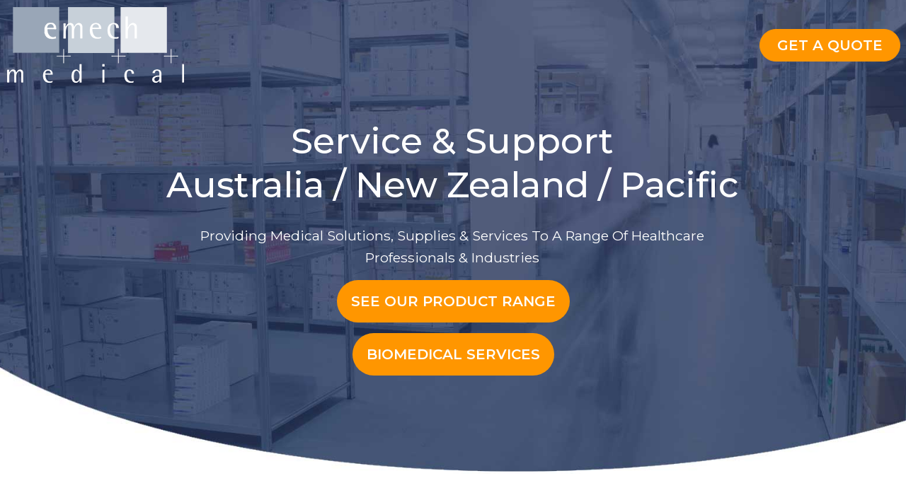

--- FILE ---
content_type: text/css
request_url: https://emechmedical.com/wp-content/themes/jupiterx-child/assets/css/style.css?ver=6.9
body_size: -10
content:
/* Custom CSS */

/* Example: Override main section background color. */
/* body .jupiterx-main {
    background-color: gray;
} */

.product_specs_table {
    width: 100%;
}
.product_specs_table tr {
    border-bottom: 1px solid #ededed;
}
.product_specs_table tr td {
    padding: 10px 0;
}

--- FILE ---
content_type: text/css
request_url: https://emechmedical.com/wp-content/uploads/elementor/css/post-32.css?ver=1769051866
body_size: 6157
content:
.elementor-32 .elementor-element.elementor-element-d202ebd > .elementor-container > .elementor-column > .elementor-widget-wrap{align-content:center;align-items:center;}.elementor-32 .elementor-element.elementor-element-d202ebd:not(.elementor-motion-effects-element-type-background), .elementor-32 .elementor-element.elementor-element-d202ebd > .elementor-motion-effects-container > .elementor-motion-effects-layer{background-image:url("https://emechmedical.com/wp-content/uploads/2019/02/emech-medical-supplies-1.jpg");background-position:-8px -50px;background-repeat:no-repeat;background-size:cover;}.elementor-32 .elementor-element.elementor-element-d202ebd > .elementor-container{max-width:830px;min-height:700px;}.elementor-32 .elementor-element.elementor-element-d202ebd{transition:background 0.3s, border 0.3s, border-radius 0.3s, box-shadow 0.3s;}.elementor-32 .elementor-element.elementor-element-d202ebd > .elementor-background-overlay{transition:background 0.3s, border-radius 0.3s, opacity 0.3s;}.elementor-32 .elementor-element.elementor-element-fc8dc5f > .elementor-widget-wrap > .elementor-widget:not(.elementor-widget__width-auto):not(.elementor-widget__width-initial):not(:last-child):not(.elementor-absolute){margin-bottom:15px;}.elementor-widget-heading .elementor-heading-title{font-family:var( --e-global-typography-primary-font-family ), Sans-serif;color:var( --e-global-color-primary );}.elementor-32 .elementor-element.elementor-element-933cea4{width:var( --container-widget-width, 99.639% );max-width:99.639%;--container-widget-width:99.639%;--container-widget-flex-grow:0;text-align:center;}.elementor-32 .elementor-element.elementor-element-933cea4 .elementor-heading-title{font-family:"Montserrat", Sans-serif;font-size:50px;font-weight:500;line-height:62px;color:#FFFFFF;}.elementor-32 .elementor-element.elementor-element-ed8b850{--spacer-size:10px;}.elementor-widget-text-editor{font-family:var( --e-global-typography-text-font-family ), Sans-serif;color:var( --e-global-color-text );}.elementor-widget-text-editor.elementor-drop-cap-view-stacked .elementor-drop-cap{background-color:var( --e-global-color-primary );}.elementor-widget-text-editor.elementor-drop-cap-view-framed .elementor-drop-cap, .elementor-widget-text-editor.elementor-drop-cap-view-default .elementor-drop-cap{color:var( --e-global-color-primary );border-color:var( --e-global-color-primary );}.elementor-32 .elementor-element.elementor-element-8c750d0{width:var( --container-widget-width, 99.759% );max-width:99.759%;--container-widget-width:99.759%;--container-widget-flex-grow:0;text-align:center;font-family:"Montserrat", Sans-serif;font-size:19.2px;font-weight:400;color:#FFFFFF;}.elementor-widget-button .elementor-button{background-color:var( --e-global-color-accent );font-family:var( --e-global-typography-accent-font-family ), Sans-serif;font-weight:var( --e-global-typography-accent-font-weight );}.elementor-32 .elementor-element.elementor-element-43d45c6 .elementor-button{background-color:#FF9600;font-family:"Montserrat", Sans-serif;font-size:20px;font-weight:600;text-transform:uppercase;border-radius:45px 45px 45px 45px;padding:20px 20px 20px 20px;}.elementor-32 .elementor-element.elementor-element-43d45c6 .elementor-button:hover, .elementor-32 .elementor-element.elementor-element-43d45c6 .elementor-button:focus{background-color:#1779BA;}.elementor-32 .elementor-element.elementor-element-3b14198 .elementor-button{background-color:#FF9600;font-family:"Montserrat", Sans-serif;font-size:20px;font-weight:600;text-transform:uppercase;border-radius:45px 45px 45px 45px;padding:20px 20px 20px 20px;}.elementor-32 .elementor-element.elementor-element-3b14198 .elementor-button:hover, .elementor-32 .elementor-element.elementor-element-3b14198 .elementor-button:focus{background-color:#1779BA;}.elementor-32 .elementor-element.elementor-element-a9020e7{margin-top:50px;margin-bottom:50px;}.elementor-32 .elementor-element.elementor-element-714a568{text-align:center;}.elementor-32 .elementor-element.elementor-element-714a568 .elementor-heading-title{font-size:40px;font-weight:500;color:#0A0A0A;}.elementor-32 .elementor-element.elementor-element-388ccb3{margin-top:40px;margin-bottom:0px;}.elementor-32 .elementor-element.elementor-element-14db8a0:not(.elementor-motion-effects-element-type-background) > .elementor-widget-wrap, .elementor-32 .elementor-element.elementor-element-14db8a0 > .elementor-widget-wrap > .elementor-motion-effects-container > .elementor-motion-effects-layer{background-image:url("https://emechmedical.com/wp-content/uploads/2019/02/autoclaves-1.jpg");background-position:center center;background-repeat:no-repeat;background-size:cover;}.elementor-32 .elementor-element.elementor-element-14db8a0 > .elementor-element-populated, .elementor-32 .elementor-element.elementor-element-14db8a0 > .elementor-element-populated > .elementor-background-overlay, .elementor-32 .elementor-element.elementor-element-14db8a0 > .elementor-background-slideshow{border-radius:15px 15px 15px 15px;}.elementor-32 .elementor-element.elementor-element-14db8a0 > .elementor-element-populated{transition:background 0.3s, border 0.3s, border-radius 0.3s, box-shadow 0.3s;margin:0px 10px 0px 10px;--e-column-margin-right:10px;--e-column-margin-left:10px;padding:100px 0px 100px 0px;}.elementor-32 .elementor-element.elementor-element-14db8a0 > .elementor-element-populated > .elementor-background-overlay{transition:background 0.3s, border-radius 0.3s, opacity 0.3s;}.elementor-32 .elementor-element.elementor-element-b290561{text-align:center;}.elementor-32 .elementor-element.elementor-element-b290561 .elementor-heading-title{font-size:25px;font-weight:500;color:#FFFFFF;}.elementor-32 .elementor-element.elementor-element-98478cc:not(.elementor-motion-effects-element-type-background) > .elementor-widget-wrap, .elementor-32 .elementor-element.elementor-element-98478cc > .elementor-widget-wrap > .elementor-motion-effects-container > .elementor-motion-effects-layer{background-image:url("https://emechmedical.com/wp-content/uploads/2019/02/autoclaves-1.jpg");background-position:center center;background-repeat:no-repeat;background-size:cover;}.elementor-32 .elementor-element.elementor-element-98478cc > .elementor-element-populated, .elementor-32 .elementor-element.elementor-element-98478cc > .elementor-element-populated > .elementor-background-overlay, .elementor-32 .elementor-element.elementor-element-98478cc > .elementor-background-slideshow{border-radius:15px 15px 15px 15px;}.elementor-32 .elementor-element.elementor-element-98478cc > .elementor-element-populated{transition:background 0.3s, border 0.3s, border-radius 0.3s, box-shadow 0.3s;margin:0px 10px 0px 10px;--e-column-margin-right:10px;--e-column-margin-left:10px;padding:100px 0px 100px 0px;}.elementor-32 .elementor-element.elementor-element-98478cc > .elementor-element-populated > .elementor-background-overlay{transition:background 0.3s, border-radius 0.3s, opacity 0.3s;}.elementor-32 .elementor-element.elementor-element-613fcbf{text-align:center;}.elementor-32 .elementor-element.elementor-element-613fcbf .elementor-heading-title{font-size:25px;font-weight:500;color:#FFFFFF;}.elementor-32 .elementor-element.elementor-element-1d6f378:not(.elementor-motion-effects-element-type-background) > .elementor-widget-wrap, .elementor-32 .elementor-element.elementor-element-1d6f378 > .elementor-widget-wrap > .elementor-motion-effects-container > .elementor-motion-effects-layer{background-image:url("https://emechmedical.com/wp-content/uploads/2019/02/autoclaves-1.jpg");background-position:center center;background-repeat:no-repeat;background-size:cover;}.elementor-32 .elementor-element.elementor-element-1d6f378 > .elementor-element-populated, .elementor-32 .elementor-element.elementor-element-1d6f378 > .elementor-element-populated > .elementor-background-overlay, .elementor-32 .elementor-element.elementor-element-1d6f378 > .elementor-background-slideshow{border-radius:15px 15px 15px 15px;}.elementor-32 .elementor-element.elementor-element-1d6f378 > .elementor-element-populated{transition:background 0.3s, border 0.3s, border-radius 0.3s, box-shadow 0.3s;margin:0px 10px 0px 10px;--e-column-margin-right:10px;--e-column-margin-left:10px;padding:100px 0px 100px 0px;}.elementor-32 .elementor-element.elementor-element-1d6f378 > .elementor-element-populated > .elementor-background-overlay{transition:background 0.3s, border-radius 0.3s, opacity 0.3s;}.elementor-32 .elementor-element.elementor-element-3fe4500{text-align:center;}.elementor-32 .elementor-element.elementor-element-3fe4500 .elementor-heading-title{font-size:25px;font-weight:500;color:#FFFFFF;}.elementor-32 .elementor-element.elementor-element-ee64619{margin-top:20px;margin-bottom:0px;}.elementor-32 .elementor-element.elementor-element-4474869:not(.elementor-motion-effects-element-type-background) > .elementor-widget-wrap, .elementor-32 .elementor-element.elementor-element-4474869 > .elementor-widget-wrap > .elementor-motion-effects-container > .elementor-motion-effects-layer{background-image:url("https://emechmedical.com/wp-content/uploads/2019/02/autoclaves-1.jpg");background-position:center center;background-repeat:no-repeat;background-size:cover;}.elementor-32 .elementor-element.elementor-element-4474869 > .elementor-element-populated, .elementor-32 .elementor-element.elementor-element-4474869 > .elementor-element-populated > .elementor-background-overlay, .elementor-32 .elementor-element.elementor-element-4474869 > .elementor-background-slideshow{border-radius:15px 15px 15px 15px;}.elementor-32 .elementor-element.elementor-element-4474869 > .elementor-element-populated{transition:background 0.3s, border 0.3s, border-radius 0.3s, box-shadow 0.3s;margin:0px 10px 0px 10px;--e-column-margin-right:10px;--e-column-margin-left:10px;padding:100px 0px 100px 0px;}.elementor-32 .elementor-element.elementor-element-4474869 > .elementor-element-populated > .elementor-background-overlay{transition:background 0.3s, border-radius 0.3s, opacity 0.3s;}.elementor-32 .elementor-element.elementor-element-ee36073{text-align:center;}.elementor-32 .elementor-element.elementor-element-ee36073 .elementor-heading-title{font-size:25px;font-weight:500;color:#FFFFFF;}.elementor-32 .elementor-element.elementor-element-98c109e:not(.elementor-motion-effects-element-type-background) > .elementor-widget-wrap, .elementor-32 .elementor-element.elementor-element-98c109e > .elementor-widget-wrap > .elementor-motion-effects-container > .elementor-motion-effects-layer{background-image:url("https://emechmedical.com/wp-content/uploads/2019/02/autoclaves-1.jpg");background-position:center center;background-repeat:no-repeat;background-size:cover;}.elementor-32 .elementor-element.elementor-element-98c109e > .elementor-element-populated, .elementor-32 .elementor-element.elementor-element-98c109e > .elementor-element-populated > .elementor-background-overlay, .elementor-32 .elementor-element.elementor-element-98c109e > .elementor-background-slideshow{border-radius:15px 15px 15px 15px;}.elementor-32 .elementor-element.elementor-element-98c109e > .elementor-element-populated{transition:background 0.3s, border 0.3s, border-radius 0.3s, box-shadow 0.3s;margin:0px 10px 0px 10px;--e-column-margin-right:10px;--e-column-margin-left:10px;padding:100px 0px 100px 0px;}.elementor-32 .elementor-element.elementor-element-98c109e > .elementor-element-populated > .elementor-background-overlay{transition:background 0.3s, border-radius 0.3s, opacity 0.3s;}.elementor-32 .elementor-element.elementor-element-e7070b1{text-align:center;}.elementor-32 .elementor-element.elementor-element-e7070b1 .elementor-heading-title{font-size:25px;font-weight:500;color:#FFFFFF;}.elementor-32 .elementor-element.elementor-element-b912419:not(.elementor-motion-effects-element-type-background) > .elementor-widget-wrap, .elementor-32 .elementor-element.elementor-element-b912419 > .elementor-widget-wrap > .elementor-motion-effects-container > .elementor-motion-effects-layer{background-image:url("https://emechmedical.com/wp-content/uploads/2019/02/autoclaves-1.jpg");background-position:center center;background-repeat:no-repeat;background-size:cover;}.elementor-32 .elementor-element.elementor-element-b912419 > .elementor-element-populated, .elementor-32 .elementor-element.elementor-element-b912419 > .elementor-element-populated > .elementor-background-overlay, .elementor-32 .elementor-element.elementor-element-b912419 > .elementor-background-slideshow{border-radius:15px 15px 15px 15px;}.elementor-32 .elementor-element.elementor-element-b912419 > .elementor-element-populated{transition:background 0.3s, border 0.3s, border-radius 0.3s, box-shadow 0.3s;margin:0px 10px 0px 10px;--e-column-margin-right:10px;--e-column-margin-left:10px;padding:100px 0px 100px 0px;}.elementor-32 .elementor-element.elementor-element-b912419 > .elementor-element-populated > .elementor-background-overlay{transition:background 0.3s, border-radius 0.3s, opacity 0.3s;}.elementor-32 .elementor-element.elementor-element-e0d6f49{text-align:center;}.elementor-32 .elementor-element.elementor-element-e0d6f49 .elementor-heading-title{font-size:25px;font-weight:500;color:#FFFFFF;}.elementor-32 .elementor-element.elementor-element-a6b2d16{margin-top:20px;margin-bottom:0px;}.elementor-32 .elementor-element.elementor-element-363dc21:not(.elementor-motion-effects-element-type-background) > .elementor-widget-wrap, .elementor-32 .elementor-element.elementor-element-363dc21 > .elementor-widget-wrap > .elementor-motion-effects-container > .elementor-motion-effects-layer{background-image:url("https://emechmedical.com/wp-content/uploads/2019/02/autoclaves-1.jpg");background-position:center center;background-repeat:no-repeat;background-size:cover;}.elementor-32 .elementor-element.elementor-element-363dc21 > .elementor-element-populated, .elementor-32 .elementor-element.elementor-element-363dc21 > .elementor-element-populated > .elementor-background-overlay, .elementor-32 .elementor-element.elementor-element-363dc21 > .elementor-background-slideshow{border-radius:15px 15px 15px 15px;}.elementor-32 .elementor-element.elementor-element-363dc21 > .elementor-element-populated{transition:background 0.3s, border 0.3s, border-radius 0.3s, box-shadow 0.3s;margin:0px 10px 0px 10px;--e-column-margin-right:10px;--e-column-margin-left:10px;padding:100px 0px 100px 0px;}.elementor-32 .elementor-element.elementor-element-363dc21 > .elementor-element-populated > .elementor-background-overlay{transition:background 0.3s, border-radius 0.3s, opacity 0.3s;}.elementor-32 .elementor-element.elementor-element-234dfa5{text-align:center;}.elementor-32 .elementor-element.elementor-element-234dfa5 .elementor-heading-title{font-size:25px;font-weight:500;color:#FFFFFF;}.elementor-32 .elementor-element.elementor-element-86abe16:not(.elementor-motion-effects-element-type-background) > .elementor-widget-wrap, .elementor-32 .elementor-element.elementor-element-86abe16 > .elementor-widget-wrap > .elementor-motion-effects-container > .elementor-motion-effects-layer{background-image:url("https://emechmedical.com/wp-content/uploads/2019/02/autoclaves-1.jpg");background-position:center center;background-repeat:no-repeat;background-size:cover;}.elementor-32 .elementor-element.elementor-element-86abe16 > .elementor-element-populated, .elementor-32 .elementor-element.elementor-element-86abe16 > .elementor-element-populated > .elementor-background-overlay, .elementor-32 .elementor-element.elementor-element-86abe16 > .elementor-background-slideshow{border-radius:15px 15px 15px 15px;}.elementor-32 .elementor-element.elementor-element-86abe16 > .elementor-element-populated{transition:background 0.3s, border 0.3s, border-radius 0.3s, box-shadow 0.3s;margin:0px 10px 0px 10px;--e-column-margin-right:10px;--e-column-margin-left:10px;padding:100px 0px 100px 0px;}.elementor-32 .elementor-element.elementor-element-86abe16 > .elementor-element-populated > .elementor-background-overlay{transition:background 0.3s, border-radius 0.3s, opacity 0.3s;}.elementor-32 .elementor-element.elementor-element-b235ace{text-align:center;}.elementor-32 .elementor-element.elementor-element-b235ace .elementor-heading-title{font-size:25px;font-weight:500;color:#FFFFFF;}.elementor-32 .elementor-element.elementor-element-e33abeb:not(.elementor-motion-effects-element-type-background) > .elementor-widget-wrap, .elementor-32 .elementor-element.elementor-element-e33abeb > .elementor-widget-wrap > .elementor-motion-effects-container > .elementor-motion-effects-layer{background-image:url("https://emechmedical.com/wp-content/uploads/2019/02/autoclaves-1.jpg");background-position:center center;background-repeat:no-repeat;background-size:cover;}.elementor-32 .elementor-element.elementor-element-e33abeb > .elementor-element-populated, .elementor-32 .elementor-element.elementor-element-e33abeb > .elementor-element-populated > .elementor-background-overlay, .elementor-32 .elementor-element.elementor-element-e33abeb > .elementor-background-slideshow{border-radius:15px 15px 15px 15px;}.elementor-32 .elementor-element.elementor-element-e33abeb > .elementor-element-populated{transition:background 0.3s, border 0.3s, border-radius 0.3s, box-shadow 0.3s;margin:0px 10px 0px 10px;--e-column-margin-right:10px;--e-column-margin-left:10px;padding:100px 0px 100px 0px;}.elementor-32 .elementor-element.elementor-element-e33abeb > .elementor-element-populated > .elementor-background-overlay{transition:background 0.3s, border-radius 0.3s, opacity 0.3s;}.elementor-32 .elementor-element.elementor-element-d4a4307{text-align:center;}.elementor-32 .elementor-element.elementor-element-d4a4307 .elementor-heading-title{font-size:25px;font-weight:500;color:#FFFFFF;}.elementor-32 .elementor-element.elementor-element-3751c92 .elementor-button{background-color:#FF9600;font-family:"Montserrat", Sans-serif;font-size:20px;font-weight:600;text-transform:uppercase;border-radius:45px 45px 45px 45px;}.elementor-32 .elementor-element.elementor-element-3751c92 .elementor-button:hover, .elementor-32 .elementor-element.elementor-element-3751c92 .elementor-button:focus{background-color:#14679E;}.elementor-32 .elementor-element.elementor-element-3751c92 > .elementor-widget-container{margin:50px 0px 0px 0px;}.elementor-32 .elementor-element.elementor-element-3eee1c5 > .elementor-container{max-width:1140px;}.elementor-32 .elementor-element.elementor-element-3eee1c5{margin-top:50px;margin-bottom:30px;}.elementor-widget-image-box .elementor-image-box-title{font-family:var( --e-global-typography-primary-font-family ), Sans-serif;color:var( --e-global-color-primary );}.elementor-widget-image-box:has(:hover) .elementor-image-box-title,
					 .elementor-widget-image-box:has(:focus) .elementor-image-box-title{color:var( --e-global-color-primary );}.elementor-widget-image-box .elementor-image-box-description{font-family:var( --e-global-typography-text-font-family ), Sans-serif;color:var( --e-global-color-text );}.elementor-32 .elementor-element.elementor-element-939021e.elementor-position-right .elementor-image-box-img{margin-left:10px;}.elementor-32 .elementor-element.elementor-element-939021e.elementor-position-left .elementor-image-box-img{margin-right:10px;}.elementor-32 .elementor-element.elementor-element-939021e.elementor-position-top .elementor-image-box-img{margin-bottom:10px;}.elementor-32 .elementor-element.elementor-element-939021e .elementor-image-box-wrapper .elementor-image-box-img{width:100%;}.elementor-32 .elementor-element.elementor-element-939021e .elementor-image-box-img img{transition-duration:0.3s;}.elementor-32 .elementor-element.elementor-element-939021e .elementor-image-box-title{font-size:24px;font-weight:500;color:#0A0A0A;}.elementor-32 .elementor-element.elementor-element-939021e .elementor-image-box-description{font-size:16px;font-weight:400;color:#999999;}.elementor-32 .elementor-element.elementor-element-2087de1{--spacer-size:10px;}.elementor-32 .elementor-element.elementor-element-19aed60{text-align:center;font-size:16px;font-weight:400;color:#1779BA;}.elementor-32 .elementor-element.elementor-element-96dfd7f.elementor-position-right .elementor-image-box-img{margin-left:10px;}.elementor-32 .elementor-element.elementor-element-96dfd7f.elementor-position-left .elementor-image-box-img{margin-right:10px;}.elementor-32 .elementor-element.elementor-element-96dfd7f.elementor-position-top .elementor-image-box-img{margin-bottom:10px;}.elementor-32 .elementor-element.elementor-element-96dfd7f .elementor-image-box-wrapper .elementor-image-box-img{width:100%;}.elementor-32 .elementor-element.elementor-element-96dfd7f .elementor-image-box-img img{transition-duration:0.3s;}.elementor-32 .elementor-element.elementor-element-96dfd7f .elementor-image-box-title{font-size:24px;font-weight:500;color:#0A0A0A;}.elementor-32 .elementor-element.elementor-element-96dfd7f .elementor-image-box-description{font-size:16px;font-weight:400;color:#999999;}.elementor-32 .elementor-element.elementor-element-012e711{--spacer-size:10px;}.elementor-32 .elementor-element.elementor-element-38fde49{text-align:center;font-size:16px;font-weight:400;color:#1779BA;}.elementor-32 .elementor-element.elementor-element-dc479ce.elementor-position-right .elementor-image-box-img{margin-left:10px;}.elementor-32 .elementor-element.elementor-element-dc479ce.elementor-position-left .elementor-image-box-img{margin-right:10px;}.elementor-32 .elementor-element.elementor-element-dc479ce.elementor-position-top .elementor-image-box-img{margin-bottom:10px;}.elementor-32 .elementor-element.elementor-element-dc479ce .elementor-image-box-wrapper .elementor-image-box-img{width:100%;}.elementor-32 .elementor-element.elementor-element-dc479ce .elementor-image-box-img img{transition-duration:0.3s;}.elementor-32 .elementor-element.elementor-element-dc479ce .elementor-image-box-title{font-size:24px;font-weight:500;color:#0A0A0A;}.elementor-32 .elementor-element.elementor-element-dc479ce .elementor-image-box-description{font-size:16px;font-weight:400;color:#999999;}.elementor-32 .elementor-element.elementor-element-cd4620b{--spacer-size:10px;}.elementor-32 .elementor-element.elementor-element-023a69d{text-align:center;font-size:16px;font-weight:400;color:#1779BA;}.elementor-32 .elementor-element.elementor-element-ffcd2ca:not(.elementor-motion-effects-element-type-background), .elementor-32 .elementor-element.elementor-element-ffcd2ca > .elementor-motion-effects-container > .elementor-motion-effects-layer{background-color:#F5F5F5;}.elementor-32 .elementor-element.elementor-element-ffcd2ca{transition:background 0.3s, border 0.3s, border-radius 0.3s, box-shadow 0.3s;}.elementor-32 .elementor-element.elementor-element-ffcd2ca > .elementor-background-overlay{transition:background 0.3s, border-radius 0.3s, opacity 0.3s;}.elementor-32 .elementor-element.elementor-element-59d6913:not(.elementor-motion-effects-element-type-background) > .elementor-widget-wrap, .elementor-32 .elementor-element.elementor-element-59d6913 > .elementor-widget-wrap > .elementor-motion-effects-container > .elementor-motion-effects-layer{background-image:url("https://emechmedical.com/wp-content/uploads/2019/02/medical-supplier.jpg");background-position:center center;background-repeat:no-repeat;background-size:cover;}.elementor-32 .elementor-element.elementor-element-59d6913 > .elementor-element-populated{transition:background 0.3s, border 0.3s, border-radius 0.3s, box-shadow 0.3s;}.elementor-32 .elementor-element.elementor-element-59d6913 > .elementor-element-populated > .elementor-background-overlay{transition:background 0.3s, border-radius 0.3s, opacity 0.3s;}.elementor-32 .elementor-element.elementor-element-283b66c{--spacer-size:0px;}.elementor-32 .elementor-element.elementor-element-25471e3 > .elementor-element-populated{padding:0px 70px 0px 60px;}.elementor-32 .elementor-element.elementor-element-2027b13{--spacer-size:80px;}.elementor-32 .elementor-element.elementor-element-779ed83 .elementor-heading-title{font-size:40px;font-weight:500;}.elementor-widget-image .widget-image-caption{color:var( --e-global-color-text );font-family:var( --e-global-typography-text-font-family ), Sans-serif;}.elementor-32 .elementor-element.elementor-element-7af65e8 > .elementor-widget-container{margin:10px 0px 0px 0px;}.elementor-32 .elementor-element.elementor-element-7af65e8{text-align:left;}.elementor-32 .elementor-element.elementor-element-50835f6{--spacer-size:50px;}.elementor-32 .elementor-element.elementor-element-3b31890{font-family:"Montserrat", Sans-serif;font-size:16px;font-weight:400;color:#999999;}.elementor-32 .elementor-element.elementor-element-a428b46{--spacer-size:20px;}.elementor-32 .elementor-element.elementor-element-9d1cb8e .elementor-button{background-color:#FF9600;font-family:"Montserrat", Sans-serif;font-size:20px;font-weight:600;text-transform:uppercase;border-radius:45px 45px 45px 45px;}.elementor-32 .elementor-element.elementor-element-9d1cb8e .elementor-button:hover, .elementor-32 .elementor-element.elementor-element-9d1cb8e .elementor-button:focus{background-color:#14679E;}.elementor-32 .elementor-element.elementor-element-789c032{--spacer-size:100px;}@media(max-width:1024px) and (min-width:768px){.elementor-32 .elementor-element.elementor-element-14db8a0{width:100%;}.elementor-32 .elementor-element.elementor-element-98478cc{width:100%;}.elementor-32 .elementor-element.elementor-element-1d6f378{width:100%;}.elementor-32 .elementor-element.elementor-element-4474869{width:100%;}.elementor-32 .elementor-element.elementor-element-98c109e{width:100%;}.elementor-32 .elementor-element.elementor-element-b912419{width:100%;}.elementor-32 .elementor-element.elementor-element-363dc21{width:100%;}.elementor-32 .elementor-element.elementor-element-86abe16{width:100%;}.elementor-32 .elementor-element.elementor-element-e33abeb{width:100%;}.elementor-32 .elementor-element.elementor-element-01a45fc{width:100%;}.elementor-32 .elementor-element.elementor-element-a2e7ec1{width:100%;}.elementor-32 .elementor-element.elementor-element-675392a{width:100%;}}@media(max-width:1024px){.elementor-32 .elementor-element.elementor-element-d202ebd > .elementor-container{min-height:450px;}.elementor-32 .elementor-element.elementor-element-d202ebd:not(.elementor-motion-effects-element-type-background), .elementor-32 .elementor-element.elementor-element-d202ebd > .elementor-motion-effects-container > .elementor-motion-effects-layer{background-position:bottom center;}.elementor-32 .elementor-element.elementor-element-d202ebd{padding:150px 0px 0px 0px;}.elementor-32 .elementor-element.elementor-element-933cea4 .elementor-heading-title{font-size:38px;line-height:44px;}.elementor-32 .elementor-element.elementor-element-43d45c6 .elementor-button{font-size:20px;padding:20px 20px 20px 20px;}.elementor-32 .elementor-element.elementor-element-3b14198 .elementor-button{font-size:20px;padding:20px 20px 20px 20px;}.elementor-32 .elementor-element.elementor-element-98478cc > .elementor-element-populated{margin:10px 10px 0px 10px;--e-column-margin-right:10px;--e-column-margin-left:10px;}.elementor-32 .elementor-element.elementor-element-1d6f378 > .elementor-element-populated{margin:10px 10px 0px 10px;--e-column-margin-right:10px;--e-column-margin-left:10px;}.elementor-32 .elementor-element.elementor-element-ee64619{margin-top:10px;margin-bottom:0px;padding:0px 0px 0px 0px;}.elementor-32 .elementor-element.elementor-element-4474869 > .elementor-element-populated{margin:10px 10px 0px 10px;--e-column-margin-right:10px;--e-column-margin-left:10px;}.elementor-32 .elementor-element.elementor-element-b912419 > .elementor-element-populated{margin:10px 10px 0px 10px;--e-column-margin-right:10px;--e-column-margin-left:10px;}.elementor-32 .elementor-element.elementor-element-a6b2d16{margin-top:10px;margin-bottom:0px;padding:0px 0px 0px 0px;}.elementor-32 .elementor-element.elementor-element-363dc21 > .elementor-element-populated{margin:10px 10px 0px 10px;--e-column-margin-right:10px;--e-column-margin-left:10px;}.elementor-32 .elementor-element.elementor-element-86abe16 > .elementor-element-populated{margin:10px 10px 0px 10px;--e-column-margin-right:10px;--e-column-margin-left:10px;}.elementor-32 .elementor-element.elementor-element-3751c92 > .elementor-widget-container{margin:30px 0px 0px 0px;}.elementor-32 .elementor-element.elementor-element-59d6913:not(.elementor-motion-effects-element-type-background) > .elementor-widget-wrap, .elementor-32 .elementor-element.elementor-element-59d6913 > .elementor-widget-wrap > .elementor-motion-effects-container > .elementor-motion-effects-layer{background-position:center center;}.elementor-32 .elementor-element.elementor-element-779ed83 .elementor-heading-title{font-size:36px;}}@media(max-width:767px){.elementor-32 .elementor-element.elementor-element-d202ebd > .elementor-container{min-height:441px;}.elementor-32 .elementor-element.elementor-element-933cea4 .elementor-heading-title{font-size:24px;line-height:32px;}.elementor-32 .elementor-element.elementor-element-8c750d0{font-size:19.2px;}.elementor-32 .elementor-element.elementor-element-43d45c6 .elementor-button{font-size:16px;line-height:24px;padding:18px 30px 18px 30px;}.elementor-32 .elementor-element.elementor-element-3b14198 .elementor-button{font-size:16px;line-height:24px;padding:18px 30px 18px 30px;}.elementor-32 .elementor-element.elementor-element-14db8a0 > .elementor-element-populated{margin:0px 0px 0px 0px;--e-column-margin-right:0px;--e-column-margin-left:0px;}.elementor-32 .elementor-element.elementor-element-98478cc > .elementor-element-populated{margin:10px 0px 0px 0px;--e-column-margin-right:0px;--e-column-margin-left:0px;}.elementor-32 .elementor-element.elementor-element-1d6f378 > .elementor-element-populated{margin:10px 0px 0px 0px;--e-column-margin-right:0px;--e-column-margin-left:0px;}.elementor-32 .elementor-element.elementor-element-4474869 > .elementor-element-populated{margin:10px 0px 0px 0px;--e-column-margin-right:0px;--e-column-margin-left:0px;}.elementor-32 .elementor-element.elementor-element-98c109e > .elementor-element-populated{margin:0px 0px 0px 0px;--e-column-margin-right:0px;--e-column-margin-left:0px;}.elementor-32 .elementor-element.elementor-element-b912419 > .elementor-element-populated{margin:10px 0px 0px 0px;--e-column-margin-right:0px;--e-column-margin-left:0px;}.elementor-32 .elementor-element.elementor-element-363dc21 > .elementor-element-populated{margin:10px 0px 0px 0px;--e-column-margin-right:0px;--e-column-margin-left:0px;}.elementor-32 .elementor-element.elementor-element-86abe16 > .elementor-element-populated{margin:10px 0px 0px 0px;--e-column-margin-right:0px;--e-column-margin-left:0px;}.elementor-32 .elementor-element.elementor-element-e33abeb > .elementor-element-populated{margin:0px 0px 0px 0px;--e-column-margin-right:0px;--e-column-margin-left:0px;}.elementor-32 .elementor-element.elementor-element-3751c92 > .elementor-widget-container{margin:30px 0px 0px 0px;}.elementor-32 .elementor-element.elementor-element-3751c92 .elementor-button{font-size:20px;padding:20px 20px 20px 20px;}.elementor-32 .elementor-element.elementor-element-939021e .elementor-image-box-img{margin-bottom:10px;}.elementor-32 .elementor-element.elementor-element-96dfd7f .elementor-image-box-img{margin-bottom:10px;}.elementor-32 .elementor-element.elementor-element-dc479ce .elementor-image-box-img{margin-bottom:10px;}.elementor-32 .elementor-element.elementor-element-59d6913 > .elementor-element-populated{padding:270px 0px 270px 0px;}.elementor-32 .elementor-element.elementor-element-283b66c{--spacer-size:0px;}.elementor-32 .elementor-element.elementor-element-25471e3 > .elementor-element-populated{padding:0px 20px 0px 20px;}.elementor-32 .elementor-element.elementor-element-9d1cb8e .elementor-button{font-size:20px;padding:20px 20px 20px 20px;}}@media(min-width:1025px){.elementor-32 .elementor-element.elementor-element-d202ebd:not(.elementor-motion-effects-element-type-background), .elementor-32 .elementor-element.elementor-element-d202ebd > .elementor-motion-effects-container > .elementor-motion-effects-layer{background-attachment:fixed;}}/* Start JX Custom Fonts CSS *//* End JX Custom Fonts CSS */

--- FILE ---
content_type: text/css
request_url: https://emechmedical.com/wp-content/uploads/elementor/css/post-96.css?ver=1769051866
body_size: 1649
content:
.elementor-96 .elementor-element.elementor-element-92b351c > .elementor-container > .elementor-column > .elementor-widget-wrap{align-content:center;align-items:center;}.elementor-96 .elementor-element.elementor-element-92b351c{transition:background 0.3s, border 0.3s, border-radius 0.3s, box-shadow 0.3s;padding:0px 0px 0px 0px;}.elementor-96 .elementor-element.elementor-element-92b351c > .elementor-background-overlay{transition:background 0.3s, border-radius 0.3s, opacity 0.3s;}.elementor-96 .elementor-element.elementor-element-6bbfb25 .raven-site-logo{text-align:left;}.elementor-96 .elementor-element.elementor-element-b15594a > .elementor-element-populated{padding:0px 0px 0px 0px;}.elementor-widget-raven-button a.raven-button .button-text, .elementor-widget-raven-button .raven-button .button-text{font-family:var( --e-global-typography-accent-font-family ), Sans-serif;font-weight:var( --e-global-typography-accent-font-weight );}.elementor-widget-raven-button a.raven-button .button-subtext, .elementor-widget-raven-button .raven-button .button-subtext{font-family:var( --e-global-typography-accent-font-family ), Sans-serif;font-weight:var( --e-global-typography-accent-font-weight );}.elementor-96 .elementor-element.elementor-element-7c26562 a.raven-button .button-text{color:#ffffff;}.elementor-96 .elementor-element.elementor-element-7c26562 .raven-button .button-text{color:#ffffff;}.elementor-96 .elementor-element.elementor-element-7c26562 .raven-button-icon{color:#ffffff;}.elementor-96 .elementor-element.elementor-element-7c26562 .raven-button-icon i{color:#ffffff;}.elementor-96 .elementor-element.elementor-element-7c26562 .raven-button-icon svg{fill:#ffffff;}.elementor-96 .elementor-element.elementor-element-7c26562 a.raven-button, .elementor-96 .elementor-element.elementor-element-7c26562 .raven-button, .elementor-96 .elementor-element.elementor-element-7c26562 .raven-button-widget-normal-effect-blink:after{background-color:#FF9600;background-image:none;}.elementor-96 .elementor-element.elementor-element-7c26562 a.raven-button{border-color:#FF9600;border-radius:45px 45px 45px 45px;}.elementor-96 .elementor-element.elementor-element-7c26562 .raven-button{border-color:#FF9600;border-radius:45px 45px 45px 45px;}.elementor-96 .elementor-element.elementor-element-7c26562 a.raven-button:not(:hover), .elementor-96 .elementor-element.elementor-element-7c26562 .raven-button:not(:hover){border-style:solid;border-width:1px 1px 1px 1px;}.elementor-96 .elementor-element.elementor-element-7c26562 .raven-button:not(:hover).raven-button-widget-normal-effect-shockwave:after{border-radius:45px 45px 45px 45px;}.elementor-96 .elementor-element.elementor-element-7c26562 .raven-button:not(:hover).raven-button-widget-normal-effect-shockwave:before{border-radius:45px 45px 45px 45px;}.elementor-96 .elementor-element.elementor-element-7c26562 a.raven-button:hover{background-color:#FF9600;background-image:none;border-color:#FF9600;}.elementor-96 .elementor-element.elementor-element-7c26562 .raven-button:hover{border-color:#FF9600;}.elementor-96 .elementor-element.elementor-element-7c26562 a.raven-button:hover, .elementor-96 .elementor-element.elementor-element-7c26562 .raven-button:hover{border-style:solid;}.elementor-96 .elementor-element.elementor-element-7c26562 a.raven-button .button-text, .elementor-96 .elementor-element.elementor-element-7c26562 .raven-button .button-text{font-family:"Montserrat", Sans-serif;font-size:20px;font-weight:600;text-transform:uppercase;}.elementor-96 .elementor-element.elementor-element-9e8c620 > .elementor-container > .elementor-column > .elementor-widget-wrap{align-content:center;align-items:center;}.elementor-96 .elementor-element.elementor-element-9e8c620:not(.elementor-motion-effects-element-type-background), .elementor-96 .elementor-element.elementor-element-9e8c620 > .elementor-motion-effects-container > .elementor-motion-effects-layer{background-color:#001E4C;}.elementor-96 .elementor-element.elementor-element-9e8c620{transition:background 0.3s, border 0.3s, border-radius 0.3s, box-shadow 0.3s;padding:20px 0px 20px 0px;}.elementor-96 .elementor-element.elementor-element-9e8c620 > .elementor-background-overlay{transition:background 0.3s, border-radius 0.3s, opacity 0.3s;}.elementor-96 .elementor-element.elementor-element-0a5398b .raven-site-logo{text-align:left;}.elementor-96 .elementor-element.elementor-element-331efec > .elementor-element-populated{padding:0px 0px 0px 0px;}.elementor-96 .elementor-element.elementor-element-a472527 a.raven-button .button-text{color:#ffffff;}.elementor-96 .elementor-element.elementor-element-a472527 .raven-button .button-text{color:#ffffff;}.elementor-96 .elementor-element.elementor-element-a472527 .raven-button-icon{color:#ffffff;}.elementor-96 .elementor-element.elementor-element-a472527 .raven-button-icon i{color:#ffffff;}.elementor-96 .elementor-element.elementor-element-a472527 .raven-button-icon svg{fill:#ffffff;}.elementor-96 .elementor-element.elementor-element-a472527 a.raven-button, .elementor-96 .elementor-element.elementor-element-a472527 .raven-button, .elementor-96 .elementor-element.elementor-element-a472527 .raven-button-widget-normal-effect-blink:after{background-color:#FF9600;background-image:none;}.elementor-96 .elementor-element.elementor-element-a472527 a.raven-button{border-radius:30px 30px 30px 30px;}.elementor-96 .elementor-element.elementor-element-a472527 .raven-button{border-radius:30px 30px 30px 30px;}.elementor-96 .elementor-element.elementor-element-a472527 .raven-button:not(:hover).raven-button-widget-normal-effect-shockwave:after{border-radius:30px 30px 30px 30px;}.elementor-96 .elementor-element.elementor-element-a472527 .raven-button:not(:hover).raven-button-widget-normal-effect-shockwave:before{border-radius:30px 30px 30px 30px;}.elementor-96 .elementor-element.elementor-element-a472527 a.raven-button:hover{background-color:#1779BA;background-image:none;}.elementor-96 .elementor-element.elementor-element-a472527 a.raven-button .button-text, .elementor-96 .elementor-element.elementor-element-a472527 .raven-button .button-text{font-size:14px;font-weight:600;text-transform:uppercase;}.elementor-96 .elementor-element.elementor-element-97ff53d > .elementor-element-populated{padding:0px 0px 0px 0px;}.elementor-96 .elementor-element.elementor-element-b808d03{--grid-template-columns:repeat(0, auto);--icon-size:16px;--grid-column-gap:1px;--grid-row-gap:0px;}.elementor-96 .elementor-element.elementor-element-b808d03 .elementor-widget-container{text-align:center;}.elementor-96 .elementor-element.elementor-element-b808d03 .elementor-social-icon{background-color:rgba(255, 255, 255, 0);}.elementor-96 .elementor-element.elementor-element-b808d03 .elementor-social-icon i{color:#ffffff;}.elementor-96 .elementor-element.elementor-element-b808d03 .elementor-social-icon svg{fill:#ffffff;}.elementor-96 .elementor-element.elementor-element-b808d03 .elementor-social-icon:hover{background-color:rgba(246,180,54,0);}.elementor-96 .elementor-element.elementor-element-b808d03 .elementor-social-icon:hover i{color:#FF9600;}.elementor-96 .elementor-element.elementor-element-b808d03 .elementor-social-icon:hover svg{fill:#FF9600;}@media(min-width:768px){.elementor-96 .elementor-element.elementor-element-882c4cd{width:25%;}.elementor-96 .elementor-element.elementor-element-89dac45{width:58%;}.elementor-96 .elementor-element.elementor-element-b15594a{width:16.338%;}.elementor-96 .elementor-element.elementor-element-b183dc0{width:22.027%;}.elementor-96 .elementor-element.elementor-element-331efec{width:21.016%;}.elementor-96 .elementor-element.elementor-element-97ff53d{width:8.992%;}.elementor-96 .elementor-element.elementor-element-ec7c3fa{width:47.965%;}}@media(max-width:1024px) and (min-width:768px){.elementor-96 .elementor-element.elementor-element-882c4cd{width:35%;}.elementor-96 .elementor-element.elementor-element-89dac45{width:20%;}.elementor-96 .elementor-element.elementor-element-b183dc0{width:35%;}.elementor-96 .elementor-element.elementor-element-331efec{width:45%;}.elementor-96 .elementor-element.elementor-element-97ff53d{width:15%;}.elementor-96 .elementor-element.elementor-element-ec7c3fa{width:5%;}}@media(max-width:1024px){.elementor-96 .elementor-element.elementor-element-9e8c620{padding:15px 15px 15px 15px;}}@media(max-width:767px){.elementor-96 .elementor-element.elementor-element-b183dc0{width:50%;}.elementor-96 .elementor-element.elementor-element-0a5398b .raven-site-logo img, .elementor-96 .elementor-element.elementor-element-0a5398b .raven-site-logo svg{width:150px;}.elementor-96 .elementor-element.elementor-element-331efec{width:50%;}.elementor-96 .elementor-element.elementor-element-a472527 a.raven-button .button-text, .elementor-96 .elementor-element.elementor-element-a472527 .raven-button .button-text{font-size:10px;line-height:2em;}.elementor-96 .elementor-element.elementor-element-97ff53d{width:80%;}.elementor-96 .elementor-element.elementor-element-b808d03 .elementor-widget-container{text-align:left;}.elementor-96 .elementor-element.elementor-element-ec7c3fa{width:20%;}}/* Start JX Custom Fonts CSS *//* End JX Custom Fonts CSS */

--- FILE ---
content_type: text/css
request_url: https://emechmedical.com/wp-content/uploads/elementor/css/post-124.css?ver=1769046657
body_size: 1745
content:
.elementor-124 .elementor-element.elementor-element-b5485ce > .elementor-container > .elementor-column > .elementor-widget-wrap{align-content:center;align-items:center;}.elementor-124 .elementor-element.elementor-element-b5485ce:not(.elementor-motion-effects-element-type-background), .elementor-124 .elementor-element.elementor-element-b5485ce > .elementor-motion-effects-container > .elementor-motion-effects-layer{background-color:#EFEFEF;}.elementor-124 .elementor-element.elementor-element-b5485ce{transition:background 0.3s, border 0.3s, border-radius 0.3s, box-shadow 0.3s;padding:60px 60px 60px 60px;}.elementor-124 .elementor-element.elementor-element-b5485ce > .elementor-background-overlay{transition:background 0.3s, border-radius 0.3s, opacity 0.3s;}.elementor-widget-heading .elementor-heading-title{font-family:var( --e-global-typography-primary-font-family ), Sans-serif;color:var( --e-global-color-primary );}.elementor-124 .elementor-element.elementor-element-6735d6b{text-align:center;}.elementor-124 .elementor-element.elementor-element-6735d6b .elementor-heading-title{font-size:28px;font-weight:500;color:#000000;}.elementor-widget-button .elementor-button{background-color:var( --e-global-color-accent );font-family:var( --e-global-typography-accent-font-family ), Sans-serif;font-weight:var( --e-global-typography-accent-font-weight );}.elementor-124 .elementor-element.elementor-element-7ac6f59 .elementor-button{background-color:#FF9600;font-size:20px;font-weight:600;text-transform:uppercase;border-radius:45px 45px 45px 45px;}.elementor-124 .elementor-element.elementor-element-538deec > .elementor-container > .elementor-column > .elementor-widget-wrap{align-content:center;align-items:center;}.elementor-124 .elementor-element.elementor-element-538deec:not(.elementor-motion-effects-element-type-background), .elementor-124 .elementor-element.elementor-element-538deec > .elementor-motion-effects-container > .elementor-motion-effects-layer{background-color:#F7F7F7;}.elementor-124 .elementor-element.elementor-element-538deec{transition:background 0.3s, border 0.3s, border-radius 0.3s, box-shadow 0.3s;padding:30px 0px 30px 0px;}.elementor-124 .elementor-element.elementor-element-538deec > .elementor-background-overlay{transition:background 0.3s, border-radius 0.3s, opacity 0.3s;}.elementor-124 .elementor-element.elementor-element-3122fb5 .raven-site-logo img, .elementor-124 .elementor-element.elementor-element-3122fb5 .raven-site-logo svg{width:100%;max-width:100%;}.elementor-124 .elementor-element.elementor-element-3122fb5 .raven-site-logo{text-align:left;}.elementor-124 .elementor-element.elementor-element-09195b1 > .elementor-container > .elementor-column > .elementor-widget-wrap{align-content:center;align-items:center;}.elementor-widget-icon-list .elementor-icon-list-item:not(:last-child):after{border-color:var( --e-global-color-text );}.elementor-widget-icon-list .elementor-icon-list-icon i{color:var( --e-global-color-primary );}.elementor-widget-icon-list .elementor-icon-list-icon svg{fill:var( --e-global-color-primary );}.elementor-widget-icon-list .elementor-icon-list-item > .elementor-icon-list-text, .elementor-widget-icon-list .elementor-icon-list-item > a{font-family:var( --e-global-typography-text-font-family ), Sans-serif;}.elementor-widget-icon-list .elementor-icon-list-text{color:var( --e-global-color-secondary );}.elementor-124 .elementor-element.elementor-element-3645d8f .elementor-icon-list-icon i{color:#FF9600;transition:color 0.3s;}.elementor-124 .elementor-element.elementor-element-3645d8f .elementor-icon-list-icon svg{fill:#FF9600;transition:fill 0.3s;}.elementor-124 .elementor-element.elementor-element-3645d8f{--e-icon-list-icon-size:20px;--icon-vertical-offset:0px;}.elementor-124 .elementor-element.elementor-element-3645d8f .elementor-icon-list-item > .elementor-icon-list-text, .elementor-124 .elementor-element.elementor-element-3645d8f .elementor-icon-list-item > a{font-size:20px;font-weight:600;}.elementor-124 .elementor-element.elementor-element-3645d8f .elementor-icon-list-text{transition:color 0.3s;}.elementor-124 .elementor-element.elementor-element-421ed69{--grid-template-columns:repeat(0, auto);--icon-size:24px;--grid-column-gap:5px;--grid-row-gap:0px;}.elementor-124 .elementor-element.elementor-element-421ed69 .elementor-widget-container{text-align:right;}.elementor-124 .elementor-element.elementor-element-421ed69 .elementor-social-icon{background-color:#F7F7F7;}.elementor-124 .elementor-element.elementor-element-421ed69 .elementor-social-icon i{color:#000000;}.elementor-124 .elementor-element.elementor-element-421ed69 .elementor-social-icon svg{fill:#000000;}.elementor-124 .elementor-element.elementor-element-421ed69 .elementor-social-icon:hover i{color:#FF9600;}.elementor-124 .elementor-element.elementor-element-421ed69 .elementor-social-icon:hover svg{fill:#FF9600;}.elementor-124 .elementor-element.elementor-element-c4f9fe3 > .elementor-container > .elementor-column > .elementor-widget-wrap{align-content:center;align-items:center;}.elementor-124 .elementor-element.elementor-element-c4f9fe3:not(.elementor-motion-effects-element-type-background), .elementor-124 .elementor-element.elementor-element-c4f9fe3 > .elementor-motion-effects-container > .elementor-motion-effects-layer{background-color:#0A0A0A;}.elementor-124 .elementor-element.elementor-element-c4f9fe3{transition:background 0.3s, border 0.3s, border-radius 0.3s, box-shadow 0.3s;padding:16px 0px 0px 0px;}.elementor-124 .elementor-element.elementor-element-c4f9fe3 > .elementor-background-overlay{transition:background 0.3s, border-radius 0.3s, opacity 0.3s;}.elementor-widget-text-editor{font-family:var( --e-global-typography-text-font-family ), Sans-serif;color:var( --e-global-color-text );}.elementor-widget-text-editor.elementor-drop-cap-view-stacked .elementor-drop-cap{background-color:var( --e-global-color-primary );}.elementor-widget-text-editor.elementor-drop-cap-view-framed .elementor-drop-cap, .elementor-widget-text-editor.elementor-drop-cap-view-default .elementor-drop-cap{color:var( --e-global-color-primary );border-color:var( --e-global-color-primary );}.elementor-124 .elementor-element.elementor-element-b3851c7{font-size:14px;font-weight:500;color:#FFFFFF;}.elementor-124 .elementor-element.elementor-element-78f0bc6{text-align:right;font-size:14px;font-weight:500;color:#FFFFFF;}@media(max-width:1024px){.elementor-124 .elementor-element.elementor-element-3122fb5 .raven-site-logo{text-align:center;}.elementor-124 .elementor-element.elementor-element-421ed69 .elementor-widget-container{text-align:center;}.elementor-124 .elementor-element.elementor-element-b3851c7{text-align:left;}.elementor-124 .elementor-element.elementor-element-78f0bc6{text-align:left;}}@media(min-width:768px){.elementor-124 .elementor-element.elementor-element-e89295a{width:15%;}.elementor-124 .elementor-element.elementor-element-b2749a1{width:51.35%;}.elementor-124 .elementor-element.elementor-element-30891d0{width:18%;}.elementor-124 .elementor-element.elementor-element-9247449{width:82.023%;}.elementor-124 .elementor-element.elementor-element-64ceb76{width:82.998%;}.elementor-124 .elementor-element.elementor-element-61c0a9b{width:17%;}}@media(max-width:1024px) and (min-width:768px){.elementor-124 .elementor-element.elementor-element-b2749a1{width:100%;}.elementor-124 .elementor-element.elementor-element-7b685fe{width:100%;}.elementor-124 .elementor-element.elementor-element-30891d0{width:100%;}.elementor-124 .elementor-element.elementor-element-9247449{width:100%;}.elementor-124 .elementor-element.elementor-element-64ceb76{width:100%;}.elementor-124 .elementor-element.elementor-element-61c0a9b{width:100%;}.elementor-124 .elementor-element.elementor-element-db21c57{width:50%;}.elementor-124 .elementor-element.elementor-element-2dba26a{width:50%;}}@media(max-width:767px){.elementor-124 .elementor-element.elementor-element-b5485ce{padding:20px 0px 20px 0px;}.elementor-124 .elementor-element.elementor-element-b2749a1{width:100%;}.elementor-124 .elementor-element.elementor-element-6735d6b .elementor-heading-title{line-height:34px;}.elementor-124 .elementor-element.elementor-element-b3851c7{text-align:center;}.elementor-124 .elementor-element.elementor-element-78f0bc6{text-align:center;}}/* Start custom CSS for text-editor, class: .elementor-element-78f0bc6 */.textc a{
    color: #FFFFFF;
}/* End custom CSS */

--- FILE ---
content_type: text/css;charset=UTF-8
request_url: https://emechmedical.com/?display_custom_css=css&ver=6.9
body_size: 352
content:
.woocommerce-products-header__title{display: none;}
.woocommerce-products-header{margin-bottom: 20px;}
.woocommerce-products-header h1{color: #0F2033 !important;}
.woocommerce ul.products li.product .button:hover{background: #FF9600 !important;     font-weight: 500;}
.woocommerce.ywraq-wrapper .cart a.button.wc-backward{background: #1779BA !important;     font-weight: 500;}
.woocommerce.ywraq-wrapper .cart a.button.wc-backward:hover{background: #FF9600 !important;     font-weight: 500; border: 1px solid #FF9600;}
.woocommerce .cart input.button{margin-top:20px;background: #FF9600 !important;     font-weight: 500;border: 1px solid #FF9600;    display: inline-block !important;}
.woocommerce .cart input.button:hover{background: #1779BA  !important;     font-weight: 500; border: 1px solid #1779BA;}
.raq-send-request{background: #1779BA  !important;     font-weight: 500; border: 1px solid #1779BA;}
.raq-send-request:hover{background: #FF9600 !important;     font-weight: 500;border: 1px solid #FF9600 !important;    display: inline-block !important;}